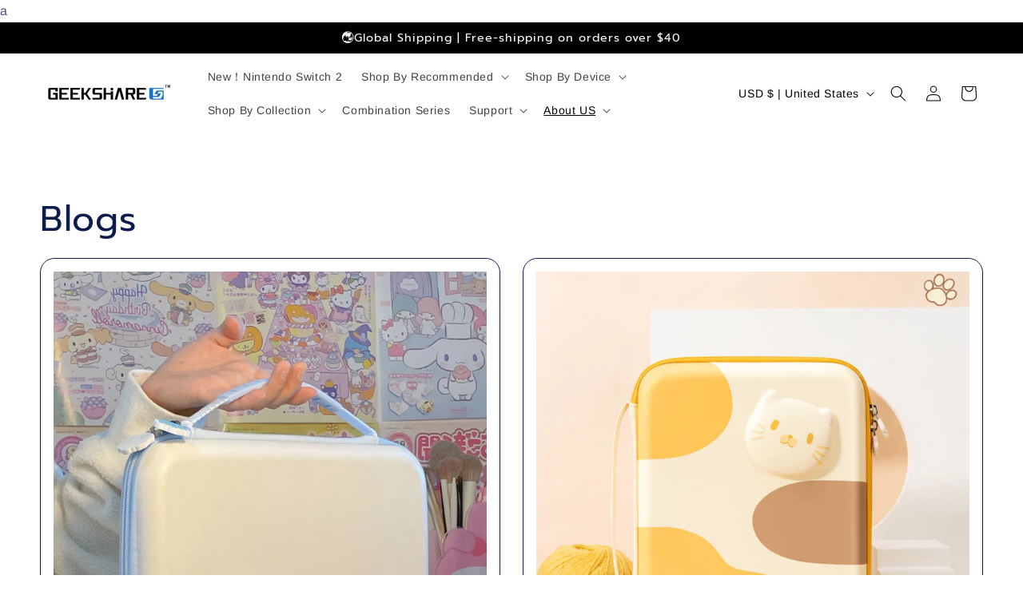

--- FILE ---
content_type: application/javascript
request_url: https://adtool-public-prod-1302967645.cos.ap-hongkong.myqcloud.com/adtool-web-script/v1/CM6I38JC77U6EDQU5S0G/meKPPIRsVWyB3ZihxU7esrf1mzdt3W-XRpBatN9WtQNE8EOWx1pT7YZRxVSYnWJUuLrkpkEU9ZwMtLSCec0xmwpHQ9RP4a5jv0uXCok4dFg/script.js?shop=geekshare.myshopify.com
body_size: 863
content:
(function() {
  var gt = globalThis || window;
  if (!( typeof gt.AD_TOOL_V1_SCRIPTS === 'object' && gt.AD_TOOL_V1_SCRIPTS != null )) {
    gt.AD_TOOL_V1_SCRIPTS = {};
  }
  if ("CM6I38JC77U6EDQU5S0G" in gt.AD_TOOL_V1_SCRIPTS) {
    return;
  }
  
  gt.AD_TOOL_V1_SCRIPTS["CM6I38JC77U6EDQU5S0G"] = [{"pixelId":"CM6I38JC77U6EDQU5S0G","platform":"Tiktok Pixel","eventTypes":["add_to_cart","begin_checkout","purchase","view_content"],"collectionTitle":"all-Main","collection":0}];
  
  var s = document.createElement('script');
  s.src = '//growth-static.sinoclick.com/track-code-sdk/sdk/sdk-0.0.1.js';
  s.type = 'text/javascript';
  s.onload = function() {
    var gt = globalThis || window;
    gt._spPixel(gt.AD_TOOL_V1_SCRIPTS["CM6I38JC77U6EDQU5S0G"]);
  };
  
  var tag = document.getElementsByTagName('script')[0];
  tag.parentNode.insertBefore(s, tag);
})();